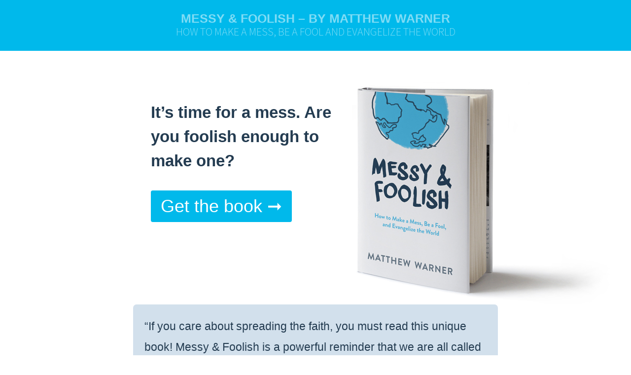

--- FILE ---
content_type: text/css
request_url: https://messyandfoolish.com/wp-content/themes/mw-child-theme/style.css?ver=6.5.7
body_size: 1757
content:
/*
 Theme Name:   mw-child-theme
 Theme URI:    
 Description:  
 Author:       MW
 Author URI:   
 Template:     twentythirteen
 Version:      1.0.0
 Tags:         
 Text Domain:  mw-child-theme
*/

html,
button,
input,
select,
textarea {
	font-family: "Open Sans", Georgia, serif;
        font-size: 18px;
}

body {
	color: #243c51;
	line-height: 1.5; font-size: 18px;
	margin: 0;
}

a {
	color: #243c51;
	text-decoration: underline;
}

a:visited {
	color: #243c51;
}

a:focus {
	outline: thin dotted;
}

a:active,
a:hover {
	color: #43a3c9;
	outline: 0;
}

a:hover {
	text-decoration: none;
}

h1,
h2,
h3,
h4,
h5,
h6 {
	clear: both;
	font-family: "Open Sans", Helvetica, sans-serif;
	line-height: 1.3;
}


.entry-content {max-width:740px;}
.entry-content a {}
.entry-content p {}
.site-header-mw { text-align:center; padding: 25px 0 0 0; margin: 0 auto; text-decoration: none; }
.home-link {text-decoration: none; padding-bottom: 35px; min-height:0px !important;}
.site-header-mw h1, .site-header-mw h2 { display:inline; padding:0; margin:0; text-transform:uppercase; color:#FFF; }
.site-title {font-size:25px; font-style:normal; font-weight: 700; opacity: .5; }
.site-description {font-size:22px; font-style:normal; font-weight: 300; opacity: .5; display:block;}

.site-header { text-align:center; padding: 25px 10px 25px 10px; margin: 0 auto; text-decoration: none; background-color:#00B9EB; color:#FFF; }
.site-header h1, .site-header h2 { display:block; padding:0; margin:0; text-transform:uppercase; color:#FFF; }
.site-title-alt {font-size:25px; font-style:normal; font-weight: 700; opacity: .9; }
.site-description-alt {font-size:22px; font-style:normal; font-weight: 300; opacity: .7;}

.main-cta { font-family: "Open Sans", Helvetica, sans-serif; max-width:740px; margin:0 auto; padding:0; text-align: left; }
.main-cta .main-text { padding: 1.1em; font-size: 33px; font-weight:700; }
.book-blue { color:#00B9EB; }
.book-pic { float:right; display:inline; height: 450px; max-width:40%; overflow:visible; margin:0 0 0 20px; }
.book-pic img { height:100%; width:auto; overflow:visible; max-width:none;}
.button { display:inline-block; padding: 12px 20px; background-color:#00B9EB; color:#FFF !important; font-size: 17px; font-weight:500; text-align:center; white-space:nowrap; border-radius: 4px; margin: 12px 0; text-decoration: none;}
.get-the-book { margin-right: 15px; font-size: 36px; line-height:.8em; padding: 18px 20px;}
.second-button {background-color:#243c51; color:#FFF !important; opacity:.7;}
.get-the-book:hover { background-color:#0099CB; color:#FFF !important; }
.second-button:hover {background-color:#243c51; color:#FFF !important; opacity:1;}
.sub-title-cta { background-color:#243c51; width:100%; padding: 0 1em 1.7em 1em; margin:.8em auto 0 auto; color:#bff1ff; text-transform:uppercase; font-size:2.8em; font-weight:700; line-height: 1.8em; text-align:center; clear:both; font-family: "Open Sans", Helvetica, sans-serif; max-width:740px; border-radius: 7px; }
.testimonial-quote {background-color:#d2e0ec; color:#243c51; width:100%; padding: 1em; margin:1.5em auto 0 auto; font-size:1.3em; font-weight:500; line-height: 1.8em; clear:both; font-family: "Open Sans", Helvetica, sans-serif; max-width:740px; border-radius: 7px;}
.quote-bottom {color:#243c51; font-size:1.9em; position:relative; top:5px; line-height:1em; text-align:center; }
.quote-bottom img { width:100px; margin: 0 20px 0 0; display:inline-block; border-radius:50%; }
.quote-bottom .quote-description { opacity:.7; font-size: .5em; }
.book-description-title { font-size:28px; }

.extras { background-color:#e3ddc7; padding:1em 2em; margin:50px auto; border-radius: 7px; font-size:21px; }
.extras ul {list-style-type:none; font-size:21px; }
.extras ul li { display:inline-block; padding: 5px 0; }
.form-button, input[type="submit"], input[type="button"] { width:36%; display:inline-block; padding: 8px 15px; background:none; background-color:#243c51 !important; color:#FFF !important; font-size: 17px; font-weight:500; text-align:center; white-space:nowrap; border-radius: 4px; margin:0 0 0 2%; text-decoration: none; border-width:0px;}
input[type="button"]:hover { background-color:#041c31 }
.form-email, input[type="email"] { width: 60%; padding: 8px 15px; margin: 0; }
.site-footer { background-color:#243c51; opacity:.6; color:#FFF; padding: 20px 10px; }
.site-footer a { color:#FFF; font-size: 18px; display:inline-block; margin:0 10px; padding: 5px 10px; text-decoration:none; border-radius:4px; }
.site-footer a:hover { background-color:#030c21; opacity:1; text-decoration:none; }
.author-image {border-radius: 4px; margin-left: 0;}

.navbar { display:none;}
.entry-header {display:none;}
.comments-area {display:none;}
:target:before { content:""; display:block; height:120px; margin:-120px 0 0; }

.site {overflow:hidden;}

@media (max-width: 1599px) {
	
}

@media (max-width: 1069px) {
	
}

@media (max-width: 999px) {
	.site-title {font-size:18px;}
	.site-description {font-size:16px;}
}

/* Collapse oversized image and pulled images after iPad breakpoint. */
@media (max-width: 767px) {
	.site-title {font-size:16px;}
	.site-description {font-size:12px;}
	.entry-content { padding:0 20px; }
	.book-pic { height: 300px; max-width: 35%; margin: 50px 0 0 20px; }
	.sub-title-cta {width:95%;}
	.form-button, input[type="submit"], input[type="button"] { width:100%; margin:0 0 0 0;}
.form-email, input[type="email"] { width: 100%; text-align:center; margin: 0 0 8px 0; }
	.testimonial-quote {border-radius:0px; }
}

@media (max-width: 643px) {
	.site-title {font-size:12px;}
	.site-description {font-size:8px;}
	.entry-content { padding:0 15px; }
	.book-pic { height: 200px; max-width: 100%; margin: 0px -50px 0 20px; }
	.sub-title-cta {width:95%; padding: 0 .5em 1.1em .5em; margin: .7em auto 0 auto; font-size: 1.8em;}
	.main-cta .main-text {padding: 0 1em 0 1em;
    font-size: 28px;}
	.second-button {margin-top:0px;}
	.quote-bottom .quote-description { display:none; }
}

/* Mobile devices */
@media (max-width: 450px) {
	.author-image {width: 100%; margin-bottom: 20px !important;}
	.quote-bottom .quote-description { display:none; }
}
@media (max-width: 359px) {
	.author-image {width: 100%; margin-bottom: 20px !important;}
}

--- FILE ---
content_type: text/css
request_url: https://messyandfoolish.com/wp-content/themes/mw-child-theme/style.css?ver=20240402
body_size: 1757
content:
/*
 Theme Name:   mw-child-theme
 Theme URI:    
 Description:  
 Author:       MW
 Author URI:   
 Template:     twentythirteen
 Version:      1.0.0
 Tags:         
 Text Domain:  mw-child-theme
*/

html,
button,
input,
select,
textarea {
	font-family: "Open Sans", Georgia, serif;
        font-size: 18px;
}

body {
	color: #243c51;
	line-height: 1.5; font-size: 18px;
	margin: 0;
}

a {
	color: #243c51;
	text-decoration: underline;
}

a:visited {
	color: #243c51;
}

a:focus {
	outline: thin dotted;
}

a:active,
a:hover {
	color: #43a3c9;
	outline: 0;
}

a:hover {
	text-decoration: none;
}

h1,
h2,
h3,
h4,
h5,
h6 {
	clear: both;
	font-family: "Open Sans", Helvetica, sans-serif;
	line-height: 1.3;
}


.entry-content {max-width:740px;}
.entry-content a {}
.entry-content p {}
.site-header-mw { text-align:center; padding: 25px 0 0 0; margin: 0 auto; text-decoration: none; }
.home-link {text-decoration: none; padding-bottom: 35px; min-height:0px !important;}
.site-header-mw h1, .site-header-mw h2 { display:inline; padding:0; margin:0; text-transform:uppercase; color:#FFF; }
.site-title {font-size:25px; font-style:normal; font-weight: 700; opacity: .5; }
.site-description {font-size:22px; font-style:normal; font-weight: 300; opacity: .5; display:block;}

.site-header { text-align:center; padding: 25px 10px 25px 10px; margin: 0 auto; text-decoration: none; background-color:#00B9EB; color:#FFF; }
.site-header h1, .site-header h2 { display:block; padding:0; margin:0; text-transform:uppercase; color:#FFF; }
.site-title-alt {font-size:25px; font-style:normal; font-weight: 700; opacity: .9; }
.site-description-alt {font-size:22px; font-style:normal; font-weight: 300; opacity: .7;}

.main-cta { font-family: "Open Sans", Helvetica, sans-serif; max-width:740px; margin:0 auto; padding:0; text-align: left; }
.main-cta .main-text { padding: 1.1em; font-size: 33px; font-weight:700; }
.book-blue { color:#00B9EB; }
.book-pic { float:right; display:inline; height: 450px; max-width:40%; overflow:visible; margin:0 0 0 20px; }
.book-pic img { height:100%; width:auto; overflow:visible; max-width:none;}
.button { display:inline-block; padding: 12px 20px; background-color:#00B9EB; color:#FFF !important; font-size: 17px; font-weight:500; text-align:center; white-space:nowrap; border-radius: 4px; margin: 12px 0; text-decoration: none;}
.get-the-book { margin-right: 15px; font-size: 36px; line-height:.8em; padding: 18px 20px;}
.second-button {background-color:#243c51; color:#FFF !important; opacity:.7;}
.get-the-book:hover { background-color:#0099CB; color:#FFF !important; }
.second-button:hover {background-color:#243c51; color:#FFF !important; opacity:1;}
.sub-title-cta { background-color:#243c51; width:100%; padding: 0 1em 1.7em 1em; margin:.8em auto 0 auto; color:#bff1ff; text-transform:uppercase; font-size:2.8em; font-weight:700; line-height: 1.8em; text-align:center; clear:both; font-family: "Open Sans", Helvetica, sans-serif; max-width:740px; border-radius: 7px; }
.testimonial-quote {background-color:#d2e0ec; color:#243c51; width:100%; padding: 1em; margin:1.5em auto 0 auto; font-size:1.3em; font-weight:500; line-height: 1.8em; clear:both; font-family: "Open Sans", Helvetica, sans-serif; max-width:740px; border-radius: 7px;}
.quote-bottom {color:#243c51; font-size:1.9em; position:relative; top:5px; line-height:1em; text-align:center; }
.quote-bottom img { width:100px; margin: 0 20px 0 0; display:inline-block; border-radius:50%; }
.quote-bottom .quote-description { opacity:.7; font-size: .5em; }
.book-description-title { font-size:28px; }

.extras { background-color:#e3ddc7; padding:1em 2em; margin:50px auto; border-radius: 7px; font-size:21px; }
.extras ul {list-style-type:none; font-size:21px; }
.extras ul li { display:inline-block; padding: 5px 0; }
.form-button, input[type="submit"], input[type="button"] { width:36%; display:inline-block; padding: 8px 15px; background:none; background-color:#243c51 !important; color:#FFF !important; font-size: 17px; font-weight:500; text-align:center; white-space:nowrap; border-radius: 4px; margin:0 0 0 2%; text-decoration: none; border-width:0px;}
input[type="button"]:hover { background-color:#041c31 }
.form-email, input[type="email"] { width: 60%; padding: 8px 15px; margin: 0; }
.site-footer { background-color:#243c51; opacity:.6; color:#FFF; padding: 20px 10px; }
.site-footer a { color:#FFF; font-size: 18px; display:inline-block; margin:0 10px; padding: 5px 10px; text-decoration:none; border-radius:4px; }
.site-footer a:hover { background-color:#030c21; opacity:1; text-decoration:none; }
.author-image {border-radius: 4px; margin-left: 0;}

.navbar { display:none;}
.entry-header {display:none;}
.comments-area {display:none;}
:target:before { content:""; display:block; height:120px; margin:-120px 0 0; }

.site {overflow:hidden;}

@media (max-width: 1599px) {
	
}

@media (max-width: 1069px) {
	
}

@media (max-width: 999px) {
	.site-title {font-size:18px;}
	.site-description {font-size:16px;}
}

/* Collapse oversized image and pulled images after iPad breakpoint. */
@media (max-width: 767px) {
	.site-title {font-size:16px;}
	.site-description {font-size:12px;}
	.entry-content { padding:0 20px; }
	.book-pic { height: 300px; max-width: 35%; margin: 50px 0 0 20px; }
	.sub-title-cta {width:95%;}
	.form-button, input[type="submit"], input[type="button"] { width:100%; margin:0 0 0 0;}
.form-email, input[type="email"] { width: 100%; text-align:center; margin: 0 0 8px 0; }
	.testimonial-quote {border-radius:0px; }
}

@media (max-width: 643px) {
	.site-title {font-size:12px;}
	.site-description {font-size:8px;}
	.entry-content { padding:0 15px; }
	.book-pic { height: 200px; max-width: 100%; margin: 0px -50px 0 20px; }
	.sub-title-cta {width:95%; padding: 0 .5em 1.1em .5em; margin: .7em auto 0 auto; font-size: 1.8em;}
	.main-cta .main-text {padding: 0 1em 0 1em;
    font-size: 28px;}
	.second-button {margin-top:0px;}
	.quote-bottom .quote-description { display:none; }
}

/* Mobile devices */
@media (max-width: 450px) {
	.author-image {width: 100%; margin-bottom: 20px !important;}
	.quote-bottom .quote-description { display:none; }
}
@media (max-width: 359px) {
	.author-image {width: 100%; margin-bottom: 20px !important;}
}